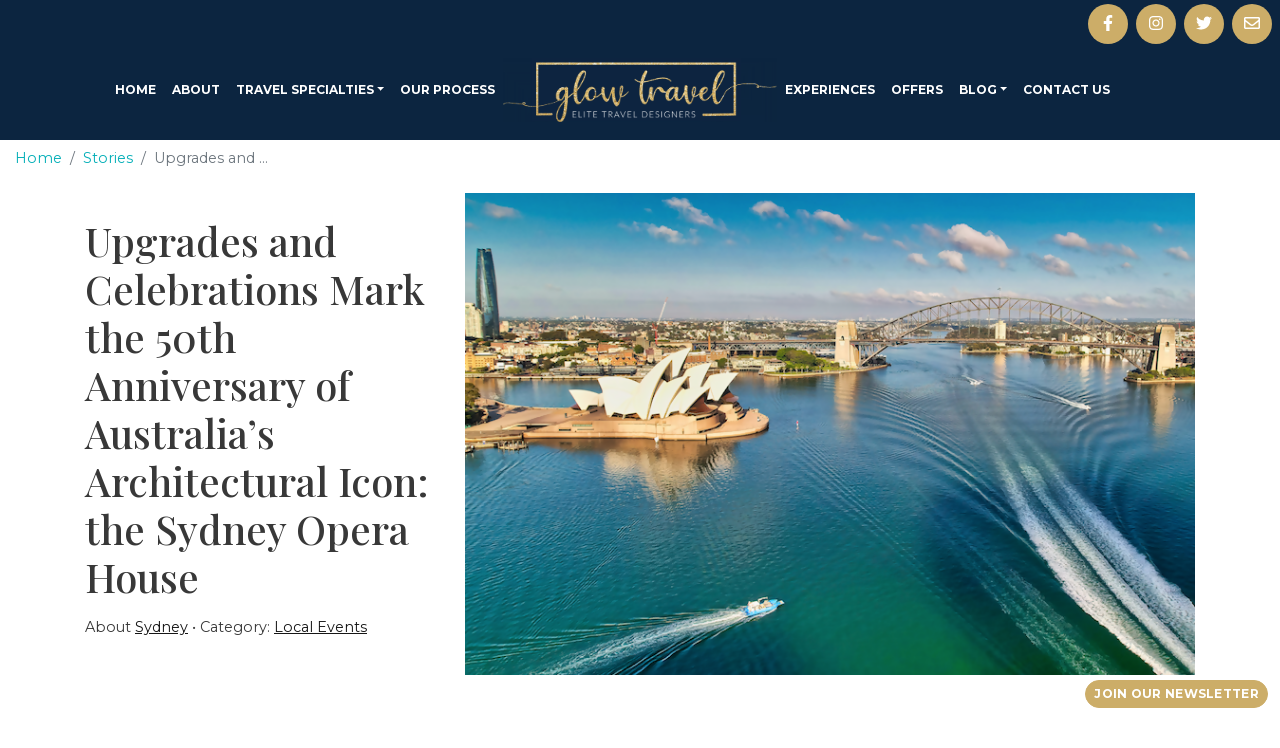

--- FILE ---
content_type: text/html; charset=utf-8
request_url: https://www.glowtravelandevents.com/blog/upgrades-and-celebrations-mark-the-50th-anniversary-of-australias-architectural-icon-the-sydney-opera-house
body_size: 9266
content:
<!DOCTYPE html>
<!--[if IE 9]><html class="lt-ie10" lang="en" > <![endif]-->
<html lang="en">
	<head><!--  Plugin -->
<script src="https://cdn3.gttwl.net/static/tatex-chat.js"></script>
<script>
  let tat_chat = new TatChat({
    domain: "glowtravelandevents.com", // Required, Domain of your website
    color: "#62257c", // Theme color. Can be Hex color code
    btn_size: 50, // Size of button
    name: "Glow Travel's AI assistant", // Name of the chat, i.e. "Support Chat Bot"
    support_email: "info@glowtravelandevents.com", // Support email. This use when Leads generate
    logo: "https://cdn3.gttwl.net/logos/63808445045124724.png?auto=enhance&q=80", // Logo url or "off" to hide it
    width: "484px", // Width of the messages window
    height: "584px", // Height of the messages window
  }).embed();
</script>

<link phx-track-static rel="stylesheet" href="/application/app-661bd56c782dba41ebd9d8e2a6273b8e.css?vsn=d">
<script phx-track-static type="text/javascript" src="/application/app-6cd98173cc17e65dac3414f2e8b491ab.js?vsn=d">
</script>
<!-- SEO Metadata & Tags: Generated 2025-12-07 01:03:47 -->
<script type="application/ld+json">{"@context":"https://schema.org","@graph":[{"@id":"https://www.glowtravelandevents.com/#place","@type":"Place","address":{"@type":"PostalAddress","addressCountry":null,"addressLocality":"Brantford","addressRegion":"ON","postalCode":"N3R 3V6","streetAddress":"325 West Street, Bldg A, Suite 202"}},{"@id":"https://www.glowtravelandevents.com/#organization","@type":["TravelAgency","Organization"],"address":{"@type":"PostalAddress","addressCountry":null,"addressLocality":"Brantford","addressRegion":"ON","postalCode":"N3R 3V6","streetAddress":"325 West Street, Bldg A, Suite 202"},"email":"info@glowtravelandevents.com","faxNumber":null,"image":{"@id":"https://www.glowtravelandevents.com/#logo"},"location":{"@id":"https://www.glowtravelandevents.com/#place"},"logo":{"@id":"https://www.glowtravelandevents.com/#logo","@type":"ImageObject","caption":"Glow Travel","contentUrl":"https://cdn3.gttwl.net/logos/63808445045124724.png","url":"https://cdn3.gttwl.net/logos/63808445045124724.png"},"name":"Glow Travel","sameAs":["https://www.facebook.com/GlowTravelinc/","https://www.instagram.com/glowtravelinc/","https://www.tiktok.com/@glowtravel"],"telephone":null,"url":"https://www.glowtravelandevents.com/"},{"@id":"https://www.glowtravelandevents.com/#website","@type":"WebSite","name":"Glow Travel","publisher":{"@id":"https://www.glowtravelandevents.com/#organization"},"url":"https://www.glowtravelandevents.com/"},{"@id":"https://www.glowtravelandevents.com/#webpage","@type":"WebPage","about":{"@id":"https://www.glowtravelandevents.com/#organization"},"isPartOf":{"@id":"https://www.glowtravelandevents.com/#website"},"name":"Upgrades and Celebrations Mark the 50th Anniversary of Australia’s Architectural Icon: the Sydney Opera House","url":"https://www.glowtravelandevents.com/blog/upgrades-and-celebrations-mark-the-50th-anniversary-of-australias-architectural-icon-the-sydney-opera-house"}],"inLanguage":"en"}</script>
<meta name="tat-analytic-id" content="1607453" />
<meta name="tat-analytic-kind" content="post" />
<meta name="tat-article" content="1607453" />
<meta name="tat-domain" content="glowtravelandevents.com" />
<meta name="tat-id" content="5262" />
<meta name="tat-permalink" content="/blog/upgrades-and-celebrations-mark-the-50th-anniversary-of-australias-architectural-icon-the-sydney-opera-house" />
<meta property="og:description" content="In 2023, the iconic Sydney Opera House celebrates a half-century of symbolizing not just a city, but a country and even a continent. It may even be the most famous building in the southern hemisphere.  This icon of modern design evoking giant stylized, sail-shaped shells occupies Bennelong point projecting out into ..." />
<meta property="og:image" content="https://cdn3.gttwl.net/attachments/Screen_Shot_2023_05_25_at_1_27_46_PM_63852254934436149.png" />
<meta property="og:image:alt" content="Glow Travel" />
<meta property="og:image:height" content="768" />
<meta property="og:image:width" content="1024" />
<meta property="og:locale" content="en_US" />
<meta property="og:logo" content="https://cdn3.gttwl.net/logos/63808445045124724.png" />
<meta property="og:site_name" content="Glow Travel" />
<meta property="og:title" content="Upgrades and Celebrations Mark the 50th Anniversary of Australia’s Architectural Icon: the Sydney Opera House" />
<meta property="og:type" content="article" />
<meta property="og:updated_time" content="2024-06-06T15:32:49" />
<meta property="og:url" content="https://www.glowtravelandevents.com/blog/upgrades-and-celebrations-mark-the-50th-anniversary-of-australias-architectural-icon-the-sydney-opera-house" />
<meta property="article:modified_time" content="2024-06-06T15:32:49" />
<meta property="article:published_time" content="2023-05-25T18:52:01" />
<link rel="alternate" type="application/rss+xml" href="https://www.glowtravelandevents.com/rss" />
<link rel="canonical" href="https://www.glowtravelandevents.com/blog/upgrades-and-celebrations-mark-the-50th-anniversary-of-australias-architectural-icon-the-sydney-opera-house" />
<link rel="alternate" hreflang="en" href="https://www.glowtravelandevents.com/blog/upgrades-and-celebrations-mark-the-50th-anniversary-of-australias-architectural-icon-the-sydney-opera-house" />
<link rel="alternate" hreflang="x-default" href="https://www.glowtravelandevents.com/" />
<meta name="twitter:card" content="summary_large_image" />
<meta name="twitter:description" content="In 2023, the iconic Sydney Opera House celebrates a half-century of symbolizing not just a city, but a country and even a continent. It may even be the most famous building in the southern hemisphere.  This icon of modern design evoking giant stylized, sail-shaped shells occupies Bennelong point projecting out into ..." />
<meta name="twitter:image" content="https://cdn3.gttwl.net/attachments/Screen_Shot_2023_05_25_at_1_27_46_PM_63852254934436149.png" />
<meta name="twitter:title" content="Upgrades and Celebrations Mark the 50th Anniversary of Australia’s Architectural Icon: the Sydney Opera House" />
		<meta charset="utf-8" />
		<meta http-equiv="x-ua-compatible" content="ie=edge">
		<meta name="viewport" content="width=device-width, initial-scale=1.0" />
		<title>Upgrades and Celebrations Mark the 50th Anniversary of Australia’s Architectural Icon: the Sydney Opera House</title>
		<meta name="description" content="In 2023, the iconic Sydney Opera House celebrates a half-century of symbolizing not just a city, but a country and even a continent. It may even be the most famous building in the southern hemisphere.  This icon of modern design evoking giant stylized, sail-shaped shells occupies Bennelong point projecting out into ...">
		<meta name="keywords" content="family_vacation,featured">
		<link rel="icon" href="https://cdn1.gttwl.net/attachments/gt_icon_63813625599489122.png">
		<!-- Boostrap 4.5.0 -->
		<link rel="stylesheet" href="https://stackpath.bootstrapcdn.com/bootstrap/4.5.0/css/bootstrap.min.css">
		<!-- Google Fonts Montserrat & Playfair -->
		<link href="https://fonts.googleapis.com/css2?family=Montserrat:ital,wght@0,400;0,700;1,400&family=Playfair+Display:wght@500&display=swap" rel="stylesheet">
		<!-- Font Awesome 5.11 -->
		<link src="https://cdnjs.cloudflare.com/ajax/libs/font-awesome/5.11.1/css/all.min.css"/>
		<script src="https://cdnjs.cloudflare.com/ajax/libs/font-awesome/5.11.1/js/all.min.js"></script>
		<!-- Slick Slider Styles 1.9.0 -->
		<link rel="stylesheet" type="text/css" href="https://cdnjs.cloudflare.com/ajax/libs/slick-carousel/1.9.0/slick.css"/>
		<!-- Animation Library AOS -->
		<link href="https://unpkg.com/aos@2.3.1/dist/aos.css" rel="stylesheet">
		<!-- Fancy Box for gallery and popups 
		<link rel="stylesheet" href="https://cdn.jsdelivr.net/gh/fancyapps/fancybox@3.5.7/dist/jquery.fancybox.min.css" />-->
		<!-- Template Styles -->
		<link rel="stylesheet" href="/css/template.css">
		<!-- Settings Head -->
		
		
		
	</head>
	<body>
	  
		<header id="header">
			<div class="header-top">
				<ul class="nav social-links justify-content-center mt-1 justify-content-sm-end">
					
					<li class="nav-item">
						<a class="nav-link rounded-circle" href="https://www.facebook.com/GlowTravelCo" target="_blank"><i class="fab fa-facebook-f"></i></a>
					</li>
					
					
					
					<li class="nav-item">
						<a class="nav-link rounded-circle" href="https://www.instagram.com/glowtravelco/" target="_blank"><i class="fab fa-instagram"></i></a>
					</li>
					
					
					<li class="nav-item">
						<a class="nav-link rounded-circle" href="https://twitter.com/glowtravelco" target="_blank"><i class="fab fa-twitter"></i></a>
					</li>
					
					
					
					
					<li class="nav-item">
						<a class="nav-link rounded-circle" href="mailto:info@glowtravelandevents.com"><i class="far fa-envelope"></i></a>
					</li>
				</ul>
			</div>
			<nav class="navbar fixed-top navbar-expand-xl navbar-dark" id="mainNav">
				<a class="navbar-brand d-xl-none" href="/">
					<img src="https://cdn4.gttwl.net/logos/63808445045124724.png?auto=enhance&q=60" alt="Glow Travel">
				</a>
				<button class="navbar-toggler" type="button" data-toggle="collapse" data-target="#mainNavbar" aria-controls="navbarSupportedContent" aria-expanded="false" aria-label="Toggle navigation">
					<span class="navbar-toggler-icon"></span>
				</button>
				<div class="collapse navbar-collapse" id="mainNavbar">
					<ul class="navbar-nav justify-content-end w-100">
						<li class="nav-item">
							<a class="nav-link" href="/">Home</a>
						</li>
						<li class="nav-item">
							<a class="nav-link" href="/about">About</a>
						</li>
						
						
						<li class="nav-item dropdown">
							<a class="nav-link dropdown-toggle" href="#" id="navbarDropdown" role="button" data-toggle="dropdown" aria-haspopup="true" aria-expanded="false">Travel Specialties</a>
							<div class="dropdown-menu" aria-labelledby="navbarDropdown">
								
								<a class="dropdown-item" href="/destination-weddings">Destination Weddings</a>
								
								<a class="dropdown-item" href="/honeymoons">Honeymoons</a>
								
								<a class="dropdown-item" href="/romantic-getaways">Romantic Getaways</a>
								
								<a class="dropdown-item" href="/lgbtq-travel">LGBTQ Travel</a>
								
								<a class="dropdown-item" href="/escorted-tours">Escorted Tours</a>
								
								<a class="dropdown-item" href="/holistic-retreats">Holistic Retreats</a>
								
								<a class="dropdown-item" href="/culinary-escapes">Culinary Escapes</a>
								
								<a class="dropdown-item" href="/group-and-corporate-retreats">Group and Corporate Retreats</a>
								
								<a class="dropdown-item" href="/river-cruises">River Cruises</a>
								
								<a class="dropdown-item" href="/ocean-cruises">Ocean Cruises</a>
								
							</div>
						</li>
						
						<li class="nav-item">
							<a class="nav-link" href="/our-process">Our Process</a>
						</li>
					</ul>
					<a class="navbar-brand d-none d-xl-block" href="/">
						<img src="https://cdn4.gttwl.net/logos/63808445045124724.png?auto=enhance&q=60" alt="Glow Travel">
					</a>
					<ul class="navbar-nav justify-content-start w-100">
						<li class="nav-item">
							<a class="nav-link" href="/experiences">Experiences</a>
						</li>
						<li class="nav-item">
							<a class="nav-link" href="/offers">Offers</a>
						</li>
						<li class="nav-item dropdown">
							<a class="nav-link dropdown-toggle" href="#" id="navbarDropdown" role="button" data-toggle="dropdown" aria-haspopup="true" aria-expanded="false">Blog</a>
							<div class="dropdown-menu" aria-labelledby="navbarDropdown">
							  <a class="dropdown-item" href="/blog">Blog</a>
								<a class="dropdown-item" href="/stories">Travel Stories</a>
							</div>
						</li>
						<li class="nav-item">
							<a class="nav-link" href="/contact">Contact Us</a>
						</li>
					</ul>
				</div>
			</nav>
		</header>
		<!-- Wrap Content -->
		<div class="wrap-content">
			<!-- Notice -->
			
			<!-- Get Post Info for CTA -->






<div class="page-top">
	<div class="container-fluid">
		<nav aria-label="breadcrumb">
		  <ol class="breadcrumb">
		    <li class="breadcrumb-item"><a href="/">Home</a></li>
		    
				<li class="breadcrumb-item"><a href="/stories">Stories</a></li>
				
				<li class="breadcrumb-item active" aria-current="page">Upgrades and ...</li>
		  </ol>
		</nav>
	</div>
	<div class="page-title blog-post">
		<div class="container">
			<div class="row">
		    <div class="col-md-5 col-lg-4">
					<h1 class="mt-4">Upgrades and Celebrations Mark the 50th Anniversary of Australia’s Architectural Icon: the Sydney Opera House</h1>
					<div class="line"></div>
					<p class="mt-3">
						
						<span>About <a href="/stories?place=Sydney">Sydney</a></span>
						
						<span>Category: <a href="/stories?category=local-events">Local Events</a></span>
						
			    </p>
				</div>
				<div class="col-md-7 col-lg-8">
					
					<img src="https://cdn4.gttwl.net/attachments/Screen_Shot_2023_05_25_at_1_27_46_PM_63852254934436149.png?auto=enhance&q=60#tatid:18029402" alt="Upgrades and Celebrations Mark the 50th Anniversary of Australia’s Architectural Icon: the Sydney Opera House">
					
					
				</div>
			</div>
		</div>
	</div>
</div>
<div class="page-content pt-3">
	<div class="container">
		<div class="row">
			<div class="col-md-9 col-lg-8">
				
				<article class="post my-5">
					<div>In 2023, the iconic Sydney Opera House celebrates a half-century of symbolizing not just a city, but a country and even a continent. It may even be the most famous building in the southern hemisphere. </div><div> </div><div>This icon of modern design evoking giant stylized, sail-shaped shells occupies Bennelong point projecting out into Sydney Harbour. It dominates the skyline and has gripped the world’s imagination ever since its debut in 1973.</div><div> </div><div>Completely unprecedented when it won the contest for a design for a performing arts center on Sydney’s waterfront, the design concept was believed by observers from the outset to represent a masterpiece and breakthrough in modern architecture.</div><div> </div><div>No wonder its construction went years and over 1000 per cent over budget as the architect and builders had to invent ways to achieve the daring design. Their solutions to the challenges they faced reshaped modern architecture – and put Sydney on the world map as a cultural trend-setter, risk-taker, and innovator.</div><div> </div><div>The <a href="https://www.sydney.com/destinations/sydney/sydney-city/sydney-harbour/sydney-opera-house">Sydney Opera House</a> paved the way for the immensely complex geometries of some unique styles of modern architecture. It was one of the first examples of the use of computer-aided design to formulate complex shapes represented by the stylized shells/ sails.</div><div> </div><div>The shells themselves were a six-year construction problem – solved by a ‘eureka’ realization of the application of spherical geometry. It led to re-designing the sails so that, if all of the 14 shells of the Sydney Opera House were combined, they would form a perfect – and perfectly solid – sphere. Concrete ribs holding up pre-cast concrete sections could be built on site, along with concrete sections of that sphere. Those prefabricated, repetitive forms represented a breakthrough in 20<sup>th</sup> century architecture.</div><div> </div><div>They also permitted uniform tiling, and those, too, were one-of-a-kind. Inspired by Japanese ceramic bowls, the glossy tiles seem white at a distance but incorporate pale steel blue and cream tones and do not create reflective glare. Over one million custom tiles in chevron shapes and curved to conform to the spherical sections of the shells they would have to adhere to, were manufactured on site. They were even designed to be self-cleaning by rainfall to reduce maintenance.</div><div> </div><div>The 22-story building’s interiors have some remarkable secrets, too. The Sydney Opera House Grand Organ, the largest mechanical tracker action organ in the world, rises almost 50 feet, weighs over 37 tonnes, and incorporates over 10,000 pipes. </div><div> </div><div>When the Sydney Opera House was named a UNESCO World Heritage Site, the organization described it as “one of the indisputable masterpieces of human creativity, not only in the 20th century but in the history of humankind.” Experts cite <strong>unparalleled design and construction; extraordinary engineering achievements, technological innovation and its status as a world-famous icon of architecture</strong> as why a now-50-year old building still stands tall in our imaginations today.</div><div> </div><div>It inspired and informed generations of architects to come. Techniques developed to make the Sydney Opera House design a reality made the works of current ‘star-chitect’ Frank Gehry and the ‘blobitecture’ style possible, along with most modern reinforced concrete structures.</div><div> </div><div><strong>A 50th Birthday Makeover and Year-Long Party</strong></div><div> </div><div>Leading up to the 2023 half-century milestone, the Sydney Opera House has undergone a $300-million decade of renewal.</div><div> </div><div>Those 10,000 organ pipes have been cleaned by hand, and restorative cleaning wasn’t all that has transformed the icon of architecture.</div><div> </div><div>“Long –awaited” renovations of the building’s acoustics, functionality and accessibility were delayed by the pandemic, but miraculously, the concert hall reopened just as travel resumed to Australia – on the cusp of the Sydney Opera House’s 50<sup>th</sup> anniversary year.</div><div> </div><div>Between the giddy joy of post-pandemic resumption of public musical performances and travel and a milestone in the life of  a building that shaped the skyline and the national identity, celebrations at the Sydney Opera House throughout 2023 are incredible.</div><div> </div><div>Major Australian and international artists will be part of a celebration of contemporary culture via more than<strong> </strong>230 performances, events and experiences that will be presented on the Opera House’s famous sails, inside its theaters, on the Forecourt and online. Free outdoor concerts, community events, First Nations storytelling, tours, public art, exhibitions, and special resident company collaborations will encourage hundreds of thousands of people – locals and visitors from around the world – to experience the wonder of the Sydney Opera House.</div><div> </div><div>Even those who have no ear for music will be enthralled by events like Vivid Sydney, an annual light, technology and creativity event running late May through mid-June. In the 50<sup>th</sup> year of the Sydney Opera House, vibrant paintings of the natural world by acclaimed Australian artist John Olsen will illuminate those iconic sails as they act like giant, curved, harborfront projection screens during the <a href="https://www.sydneyoperahouse.com/vivid-live/lighting-of-the-sails#">Lighting of the Sails for Vivid Sydney</a>.</div><div> </div><div><strong>Revamped Opera House tours </strong>will reveal unforgettable past performances and special historic moments. The tour will feature a new film in the Opera House’s purpose-built venue that boasts state-of-the-art technology including 270-degree visuals and surround sound, as well as heritage-inspired interiors.</div><div> </div><div>There’s never been a better time to discover – or rediscover -  the breathtaking, era-defining Sydney Opera House.</div><div> </div><h3>Start Your Australia Trip!</h3><div> </div><div><em style="color:black;"><i>Image: Getty</i></em></div><div> </div><div><em style="color:black;"><i>All rights reserved. You are welcome to share this material from this page, but it may not be copied, re-published, broadcast, rewritten or redistributed.</i></em></div><div> </div>
				</article>
				<!-- attachments -->
		    
			</div>
			<div class="col-md-3 col-lg-4">
				<section class="right-side pt-5">
					
					
					<div class="section-title pb-3">
						<h4 class="uppercase m-0">Most Recent</h4>
					</div>
					<ul class="list-unstyled mb-5">
						
						<li class="mb-3"><a href="/blog/this-years-european-christmas-capital-is">This Year’s European Christmas Capital is…</a></li>
						
						<li class="mb-3"><a href="/blog/swap-stress-for-serenity-this-season-with-locally-inspired-wellness-escapes-in-latin-america">Swap Stress for Serenity this Season with Locally-Inspired Wellness Escapes in Latin America</a></li>
						
						<li class="mb-3"><a href="/blog/bali-beyond-beaches">Bali Beyond Beaches</a></li>
						
						<li class="mb-3"><a href="/blog/cracking-down-on-bad-jet-iquette">Cracking Down on Bad Jet-iquette</a></li>
						
						<li class="mb-3"><a href="/blog/the-best-way-to-avoid-crowds-on-a-cruise-to-santorini">The Best Way to Avoid Crowds on a Cruise to Santorini</a></li>
						
					</ul>
					
					
					
					<hr>
					<div class="section-title pb-3">
						<h4 class="uppercase m-0">Most Popular</h4>
					</div>
					<ul class="list-unstyled mb-5">
						
						<li class="mb-3"><a href="/blog/new-all-inclusive-resorts-in-the-caribbean-include-overwater-restaurant-made-for-love">New All-Inclusive Resorts in the Caribbean Include Overwater Restaurant Made for Love</a></li>
						
						<li class="mb-3"><a href="/blog/video-incredible-helicopter-quest-for-emperor-penguins-on-the-scenic-eclipse-in-antarctica">VIDEO: Incredible! Helicopter Quest for Emperor Penguins on the Scenic Eclipse in Antarctica</a></li>
						
						<li class="mb-3"><a href="/blog/now-you-can-get-married-in-antarctica">Now You Can Get Married in Antarctica</a></li>
						
						<li class="mb-3"><a href="/blog/top-street-food-experiences-in-ho-chi-minh-city">Top Street Food Experiences in Ho Chi Minh City</a></li>
						
						<li class="mb-3"><a href="/blog/social-media-safety-tips-for-spring-break-and-beyond">Social Media Safety Tips for Spring Break and Beyond</a></li>
						
					</ul>
					
					
					<form method="get" action="/go" class="text-center my-5">
					  <input type="hidden" name="zid" value="be17deac-e1a9-4d0e-8a35-4ee88bd087b7" />
				    
				    <input type="hidden" name="place" value="Sydney"/>
				    
				    <button type="submit" class="btn btn-lg btn-block btn-primary">Start Your Trip</button>
			    </form>
					
				</section>
			</div>
		</div>
	</div>
</div>

	<!-- Products -->
	
	
	<section class="trips">
		<div class="container">
		
		<div class="section-title pb-4">
			<div class="row">
				<div class="col">
					<h4 class="uppercase">Featured Offers</h4>
				</div>
				<div class="col text-right">
					<a href="/experiences" class="link">See All</a>
				</div>
			</div>
		</div>
		
		<div class="row">
				
				<div class="col-sm-6 col-md-4 mb-4" data-aos="fade-top">
					<a href="/product/upgrade-your-wfh-office-to-the-beach-with-a-luxury-all-inclusive-royalton-workcation" class="card card-prod">
	<div class="card-img">
		<img src="https://cdn2.gttwl.net/attachments/Screen_Shot_2020_08_25_at_9_00_32_AM_63765582561227501.png?auto=enhance&q=60&h=480&w=640#tatid:17903702" class="card-img-top" alt="Upgrade Your WFH Office to the Beach with a Luxury, All-Inclusive Royalton 'Workcation'">
		
		<small></small>
		
	</div>
	<div class="card-body">
		<h5 class="card-title">Upgrade Your WFH Office to the Beach with a Luxury, All-Inclusive Royalton 'Workcation'</h5>
		<p>
			
			Swap your home office for an ocean view with the...
			
		</p>
		<div class="link">Learn More</div>
	</div>
</a>
				</div>
				
				<div class="col-sm-6 col-md-4 mb-4" data-aos="fade-top">
					<a href="/product/return-with-regent-to-alaska-in-2021-for-dollar1000-shipboard-spending-and-more" class="card card-prod">
	<div class="card-img">
		<img src="https://cdn3.gttwl.net/attachments/63764419279261112_original.jpg?auto=enhance&q=60&h=480&w=640#tatid:17902180" class="card-img-top" alt="'Return with Regent' to Alaska in 2021 for $1000 Shipboard Spending and More">
		
		<small></small>
		
	</div>
	<div class="card-body">
		<h5 class="card-title">'Return with Regent' to Alaska in 2021 for $1000 Shipboard Spending and More</h5>
		<p>
			
			Regent’s stunning Seven Seas Explorer sails her maiden season in...
			
		</p>
		<div class="link">Learn More</div>
	</div>
</a>
				</div>
				
				<div class="col-sm-6 col-md-4 mb-4" data-aos="fade-top">
					<a href="/product/princess-plus-pricing-get-drinks-wifi-and-tips-plus-free-specialty-dining-for-a-limited-time" class="card card-prod">
	<div class="card-img">
		<img src="https://cdn1.gttwl.net/attachments/Screen_Shot_2020_07_21_at_11_38_25_PM_63762608545269942.png?auto=enhance&q=60&h=480&w=640#tatid:17899218" class="card-img-top" alt="'Princess Plus' Pricing: Get Drinks, WiFi, & Tips - Plus Free Specialty Dining for a Limited Time">
		
		<small></small>
		
	</div>
	<div class="card-body">
		<h5 class="card-title">'Princess Plus' Pricing: Get Drinks, WiFi, & Tips - Plus Free Specialty Dining for a Limited Time</h5>
		<p>
			
			Princess Cruises has created a new fare type that's its...
			
		</p>
		<div class="link">Learn More</div>
	</div>
</a>
				</div>
				
			</div>
		</div>	
	</section>
	

<section class="subscribe border-top" id="subscribe">
	<div class="container py-5">
		<div class="section-title text-center">
			<div class="row justify-content-center">
				<div class="col-md-6 col-lg-8">
					<h4 class="h1 main-color">Explore With Us!</h4>
					<p class="mb-5">Elevate your travel experience! Sign up with your email address and receive exclusive, limited time offers and personalized travel recommendations.</p>
				</div>
			</div>
		</div>
		<form method="post" action="/api/post/create">
<input type="hidden" name="authenticity_token" value="OgY7Vz81DD9XXggnGGIiNTYBFiZWDAsLMAQbgTfu4-bwTUeqNHAs4iE3" />
<input type="hidden" name="apikey" value="glowtravelandevents.com" />
<input type="text" name="_gttwl_hnp" class="gttwlhnp" tabindex="-1" autocorrect="off" spellcheck="false" autocomplete="off" readonly onfocus="this.removeAttribute('readonly');" />

		
			<input type="hidden" name="success_url" value="/thank-you">
			<input type="hidden" name="failure_url" value="/">
			<input type="hidden" name="title" value="Savvy Traveller Newsletter">
			<input type="hidden" name="kind" value="lead">
			<input type="hidden" name="user_tags" value="savvy">
			<div class="row">
				<div class="col-md-6 col-lg">
					<input type="text" class="form-control mb-4" name="first_name" placeholder="First Name" required>
				</div>
				<div class="col-md-6 col-lg">
					<input type="text" class="form-control mb-4" name="last_name" placeholder="Last Name" required>
				</div>
				<div class="col-md-6 col-lg">
					<input type="email" class="form-control mb-4" name="email" placeholder="Your Email" required>
				</div>
				<div class="col-md-6 col-lg">
					<input class="btn btn-primary btn-block" type="submit" value="Subscribe">
				</div>
			</div>
		</form>
	</div>
</section>
<!-- Go to www.addthis.com/dashboard to customize your tools -->
<script type="text/javascript" src="//s7.addthis.com/js/300/addthis_widget.js#pubid=ra-54da828a116c1929" async="async"></script>
		</div>
		
		<a href="#subscribe" class="btn btn-success btn-sm rounded-pill join">Join Our Newsletter</a>
		
		<!-- Footer -->
		<footer id="footer" class="px-3">
			<div class="container py-5">
				<div class="row">
					<div class="col-md-6 col-lg-3">
						<a href="/" class="text-center logo">
							<img src="https://cdn4.gttwl.net/logos/63808445045124724.png?auto=enhance&q=60" alt="Glow Travel" class="mb-4">
						</a>
					</div>
					<div class="col-md-6 col-lg-3">
						<address class="mb-4">
							
								<abbr title="Address">A:</abbr>  325 West Street, Bldg A, Suite 202, 
								<br>Brantford
								, ON
								 N3R 3V6
								<br>
							
							
							<abbr title="Phone">PH:</abbr> <a href="tel:+1 289-668-9229">+1 289-668-9229</a><br>
							
							<abbr title="Toll Free">TF:</abbr> <a href="tel:1-885-888-4569">+1-885-888-GLOW</a><br>
							
							<abbr title="Email">E:</abbr> <a href="mailto:info@glowtravelandevents.com">info@glowtravelandevents.com</a>
						</address>
						<p>IATA #67503170</p>
					</div>
					<div class="col-md-6 col-lg-3">
						<ul class="list-unstyled mb-4">
							<li class="mb-2"><a href="/about" class="text-uppercase">About</a></li>
							<li class="mb-2"><a href="/contact" class="text-uppercase">Contact Us</a></li>
							<li class="mb-2"><a href="/booking" class="text-uppercase">Booking</a></li>
							<li class="mb-2"><a href="/quote" class="text-uppercase">Quote</a></li>
							<li class="mb-2"><a href="/payment" class="text-uppercase">Payment</a></li>
							<li class="mb-2"><a href="/proposal" class="text-uppercase">Professional Fees</a></li>
							<li class="mb-2"><a href="/blog" class="text-uppercase">Blog</a></li>
						</ul>
					</div>
					<div class="col-md-6 col-lg-3">
						<ul class="nav social-links mb-4">
							
							<li class="nav-item">
								<a class="nav-link rounded-circle" href="https://www.facebook.com/GlowTravelCo" target="_blank"><i class="fab fa-facebook-f"></i></a>
							</li>
							
							
							
							<li class="nav-item">
								<a class="nav-link rounded-circle" href="https://www.instagram.com/glowtravelco/" target="_blank"><i class="fab fa-instagram"></i></a>
							</li>
							
							
							<li class="nav-item">
								<a class="nav-link rounded-circle" href="https://twitter.com/glowtravelco" target="_blank"><i class="fab fa-twitter"></i></a>
							</li>
							
							
							
							
							<li class="nav-item">
								<a class="nav-link rounded-circle" href="mailto:info@glowtravelandevents.com"><i class="far fa-envelope"></i></a>
							</li>
						</ul>
					</div>
				</div>
			</div>
			<!-- Footer logos
			<div class="footer-logos text-center py-4">
				<div class="container">
					<img src="https://cdn3.gttwl.net/attachments/travelworldofcoronado.gttwl2.com/ltmq6z/1540495987_original.png" alt="Virtuoso Member">
					<img src="https://cdn1.gttwl.net/attachments/VWT_Proud_Member_63763961446575556.jpg" alt="VWT" title="Proud Affiliate of VWT">
				</div>
			</div> -->
			<div class="credits text-center py-3">
				<div class="container">
					&copy;2025 All Rights Reserved &middot; Powered by <a href="https://www.travelagencytribes.com/" target="_blank">Travel Agency Tribes</a>
				</div>
			</div>
		</footer>
		
		<script src="https://code.jquery.com/jquery-3.4.1.min.js"></script>
		<!-- Fancy Box for gallery and popups https://fancyapps.com/fancybox/3/ 
		<script src="https://cdn.jsdelivr.net/gh/fancyapps/fancybox@3.5.7/dist/jquery.fancybox.min.js"></script>-->
		<!-- Boostrap 4.5.0 -->
		<script src="https://stackpath.bootstrapcdn.com/bootstrap/4.5.0/js/bootstrap.min.js"></script>
		<!-- Template Js -->
		<script src="/js/template.js"></script>
		<!-- Slick Slider Js 1.9.0 -->
		<script src="https://cdnjs.cloudflare.com/ajax/libs/slick-carousel/1.9.0/slick.js"></script>
		<!-- GreenSock TweenMax -->
		<script src="https://cdnjs.cloudflare.com/ajax/libs/gsap/1.18.2/TweenMax.min.js"></script>
		<!-- ScrollMagic -->
		<script src="https://cdnjs.cloudflare.com/ajax/libs/ScrollMagic/2.0.5/ScrollMagic.min.js"></script>
		<!-- ScrollMagic GreenSock Plugin -->
		<script src="https://cdnjs.cloudflare.com/ajax/libs/ScrollMagic/2.0.5/plugins/animation.gsap.js"></script>
		<script src="/js/scrollmagic-main.js"></script>
		<!-- Animation Library AOS https://michalsnik.github.io/aos/ -->
		<script src="https://unpkg.com/aos@2.3.1/dist/aos.js"></script>
		<script>
			AOS.init({
				duration: 800,
			});
		</script>
		<!-- Settings Footer -->
		
	</body>
</html>

--- FILE ---
content_type: text/css; charset=utf-8
request_url: https://www.glowtravelandevents.com/css/template.css
body_size: 4897
content:
/* GENERAL STYLES */
html {scroll-behavior: smooth;}
html, body {
	height: 100%;
	margin: 0;
	padding: 0;
	font-family: 'Montserrat', Arial, sans-serif;
	text-rendering: optimizelegibility;
	background-color: #fff;
	color: #383838;
}
h1, h2, h3, h4, h5, h6 {
	font-family: 'Playfair Display', Georgia, serif;
	font-weight: 500;
}
.cursive {
	font-style: italic;
	font-family: Georgia, serif;
}
img {max-width: 100%;}

a {color: #05AFB8;}

a:hover, a:focus {text-decoration: none; color: #0f0a0b;}

.main-color, .text-success {color: #CCAD68 !important;}

.bg-success {background-color: #CCAD68 !important;}

.border-success {border-color: #CCAD68 !important;}

p {line-height: 1.5;}

.letter-spacing {letter-spacing:.3em;}

.sans-serif {font-family: 'Montserrat', Arial, sans-serif !important;}

.breadcrumb {
	background-color: transparent;
	padding: .5rem 0;
	font-family: 'Montserrat', sans-serif;
	font-weight: 400;
	font-size: 90%;
}
.link {
	position: relative;
	letter-spacing: .1em;
	font-size: 75%;
	text-transform: uppercase;
}
.link:after {
	content: '›';
	padding: 0 .5em;
}
.btn {
	font-family: 'Montserrat', sans-serif; 
	letter-spacing: normal; 
	text-transform: uppercase;
	font-weight: 700;
	text-shadow: none;
	letter-spacing: .025em;
}
.btn-primary {
	background-color: #05AFB8;
	border-color: #05AFB8;
}
.btn-primary:hover, .btn-primary:focus {
	background-color: #0f0a0b;
	border-color: #0f0a0b;
}
.btn-success {
	background-color: #CCAD68;
	border-color: #CCAD68;
}
.btn-success:hover, .btn-success:focus {
	background-color: #0f0a0b;
	border-color: #0f0a0b;
}
.btn-outline-light, .btn-outline-primary {border-width: 2px;}

.btn-outline-primary {
	border-color: #05AFB8;
	color: #05AFB8;
}
.btn-outline-primary:hover, .btn-outline-primary:focus,
.btn-outline-light:hover, .btn-outline-light:focus {
	color: #fff;
	background-color: #05AFB8;
	border-color: #05AFB8;
}
.btn-outline-success {
	border-color: #CCAD68;
	color: #CCAD68;
}
.btn-outline-success:hover, .btn-outline-success:focus {
	color: #fff;
	background-color: #CCAD68 !important;
	border-color: #CCAD68 !important;
}
.border-2 {border-width: 2px !important;}

.border-3 {border-width: 3px !important;}

.border-4 {border-width: 4px !important;}

.border-5 {border-width: 5px !important;}

.border-10 {border-width: 10px !important;}

.list-bullet {
	padding-left: 0;
	text-align: left;
	list-style-type: none;
	font-size: 110%;
}
.list-bullet>li {
	position: relative;
	padding-left: 2rem;
}
.list-bullet>li::before {
	position: absolute;
	top: 6px;
	left: 0;
	content: '';
	background-color: #0f0a0b;
	opacity: .5;
	height: 17px;
	width: 17px;
	display: block;
	-moz-border-radius: 20px;
	-webkit-border-radius: 20px;
	border-radius: 20px;
}
.hr-divider {border-color: #0f0a0b !important;}

.hr-2 {border-top: 2px solid;}

.hr-3 {border-top: 3px solid;}

.hr-4 {border-top: 4px solid;}

.hr-5 {border-top: 5px solid;}

.hr-sm {width: 50px;}

.hr-md {width: 100px;}

.hr-lg {width: 150px;}

.w-20px {width: 20px !important;}

.w-30px {width: 30px !important;}

.w-40px {width: 40px !important;}

.w-50px {width: 50px !important;}

.w-60px {width: 60px !important;}

.w-70px {width: 70px !important;}

.w-80px {width: 80px !important;}

.w-90px {width: 90px !important;}

.w-100px {width: 100px !important;}

cite {
	display: block;
	font-size: .8125rem;
	margin: 5px 0;
	font-family: 'Montserrat', Arial, sans-serif;
}
cite:before {content: "— ";}

.form-control {
	background-color: #efefef;
	border: 0;
}
.wrap-content {
	min-height: 500px;
	padding-top: 0;
	margin-top: 96px;
}
/******* Header ******/
#header {position: relative;}

.header-top {
	position: relative;
	top: 0;
	left: 0;
	width: 100%;
	height: 40px;
	z-index: 1040;
}
.header-top .social-links .rounded-circle {margin-bottom: 0;}

#header .navbar {
	font-family: 'Montserrat', sans-serif;
	font-size: 75%;
	font-weight: 700;
	text-transform: uppercase;
	padding-top: 40px;
}
.navbar-dark {background-color: #0C2540;}

#header.bcgHeader .navbar {
	background-color: #0C2540;
	padding-top: 0;
}
.navbar-brand {padding: 0; margin: 0;}

#header .dropdown-menu {
	margin: 0;
	-moz-border-radius: 0 0 .25rem .25rem;
	-webkit-border-radius: 0 0 .25rem .25rem;
	border-radius: 0 0 .25rem .25rem;
	background-color: #0f0a0b;
	border: 0;
	padding-top: 0;
}
#header .dropdown-item {
	color: #fff;
	font-size: 80%;
	font-weight: 700;
	padding: .35rem 1rem;
}
#header .dropdown-item:hover {background-color: #05AFB8;}

.navbar-dark .navbar-nav .nav-link {color: #fff;}

.navbar-dark .navbar-nav .nav-link:hover,
.navbar-dark .navbar-nav .active>.nav-link {
	color: #CCAD68;
}
.navbar-light {
	background-color: #fff;
	border-bottom: 1px solid rgba(0,0,0,.1);
}
.navbar-toggler {border: none;}

/******* Slider ******/
.index-slider {
	height: 100vh;
	overflow: hidden;
	position: relative;
	width: 100%;
	margin-bottom: -140px;
}
.index-slider .slick-list, 
.index-slider .slick-track, 
.index-slider .slick-slide,
.index-slider .slick-slide>div{
	height: 100%;
	position: relative;
}
.index-slider .slick-slide>div>div>img{
	position: absolute;
	top: 50%;
	left: 50%;
	margin-right: -50%;
	transform: translate(-50%, -50%);
	margin: 0;
	z-index: 0;
	min-height: 100%;
	min-width: 100%;
	max-width: none;
}
.index-slider .slick-slide>div:before {
	content: '';
	width: 100%;
	height: 100%;
	position: absolute;
	top: 0;
	left: 0;
	background-color: rgba(0,0,0,.3);
	z-index: 1;
}
.index-caption {
	position: absolute;
	width: 97%;
	text-align: center;
	color: #fff;
	z-index:4;
	top: 50%;
	left: 50%;
	margin-right: -50%;
	transform: translate(-50%, -50%);
}
.index-caption h1 {
	line-height: 1.2;
	text-shadow: 2px 2px 15px rgba(0,0,0,.3);
}
.articles-slider .slick-slide {
	padding-left: 10px;
	padding-right: 10px;
}
/* Slider Arrows */
.slick-prev, .slick-next {
	position: absolute;
	top:50%;
	font-size: 0;
	line-height: 0;
	padding: 0;
	width: 40px;
	height: 40px;
	margin-top: -20px;
	background-color: transparent;
	border-color: transparent;
	-webkit-border-radius: 200px;
	-moz-border-radius: 200px;
	border-radius: 200px;
	z-index: 1;
	cursor:pointer;
}
.slick-prev {left: 20px;}

.slick-next {right: 20px;}

.slick-prev:hover, .slick-next:hover,
.slick-prev:active, .slick-next:active,
.slick-prev:focus, .slick-next:focus {
	background-color: transparent;
	border: none;
}
.slick-prev:before, .slick-next:before {
	content:'';
	display: block;
	-ms-transform: rotate(45deg);
	-webkit-transform: rotate(45deg);
	transform: rotate(45deg);
	border-style: solid;
	margin: 15px;
	width: 20px;
	height: 20px;
	border-color: rgba(255,255,255,.5);
}
.slick-prev:before {border-width: 0 0 4px 4px;}

.slick-next:before {border-width: 4px 4px 0 0;}

/* Slider Dots */
.slick-dots {
	display: block;
	width: 100%;
	padding: 0;
	list-style: none;
	text-align: center;
	margin: 10px 0 0;
	z-index:5;
}
.slick-dots li {
	position: relative;
	display: inline-block;
	width: 20px;
	height: 20px;
	margin: 0 5px;
	padding: 0;
	cursor: pointer;
}
.slick-dots li button {
	font-size: 0;
	line-height: 0;
	display: block;
	width: 20px;
	height: 20px;
	padding: 5px;
	cursor: pointer;
	color: transparent;
	border: 0;
	outline: none;
	background: transparent;
}
.slick-dots li button:hover, .slick-dots li button:focus {
	outline: none;
}
.slick-dots li button:hover:before,.slick-dots li button:focus:before {
	opacity: 1;
}
.slick-dots li button:before {
	line-height: 10px;
	position: absolute;
	top: 0;
	left: 0;
	width: 10px;
	height: 10px;
	content: '•';
	text-align: center;
	opacity: .25;
	background-color: #333;
	-webkit-font-smoothing: antialiased;
	-moz-osx-font-smoothing: grayscale;
	border-radius: 20px;
}
.slick-dots li.slick-active button:before {
	opacity: .75;
	background-color: #333;
}
/* Parallax Banner */
.bcg-parallax {
	color: #fff;
	position: relative;
	overflow: hidden;
	background-color: #000;
}
.bcg {
	background-size: cover;
	background-position: center;
	position: absolute;
	width: 100%;
	height: 150%;
	top: 0;
	z-index: 1;
	opacity: 0.7;
}
.testimonial .bcg {z-index: 0;}

.bcg-parallax .blockquote {font-size: 90%; color: #333;}

.bcg-content {
	position: absolute;
	width: 80%;
	top: 50%;
	left: 50%;
	transform: translate(-50%, -50%);
	z-index:2;
}
.bcg-content a {color: #fff;}

.wedding-event .bcg-content {
  top: auto;
  bottom: 0;
  width: 100%;
  transform: translate(-50%, 0);
  background-image: linear-gradient(rgba(0, 0, 0, 0), rgba(0, 0, 0, .85));
}
.bcg-link {
	position: relative;
	display: block;
	z-index: 2;
	color: #fff;
	padding: 150px 0;
}
.bcg-link:hover {color: #fff; background-color: rgba(0,0,0,.2)}

.destinations .bcg-link h4 {
	font-weight: 900;
	font-size: 370%;
	letter-spacing: .5rem;
}
.bcg-parallax.section {
	min-height: 450px;
	background-color: #05AFB8;
}
.page-title p {font-size: 90%;}

.page-title p span:before, .card-detail span:before {
	content: ' • ';
}
.page-title p span:first-child:before, .card-detail span:first-child:before {display: none;}

.page-title p a {color: #161616; text-decoration: underline;}

.page-title img {width: 100%;}

.supplier-logo img {
  max-width: 55%;
  max-height: 140px;
}
.more_link {position: relative;}

.more_link:after {
  content:'see less';
  height: 30px;
  text-transform: uppercase;
  letter-spacing: .1em;
}
.collapsed.more_link:after {
  content:'see more';
}
/******* Sections ******/
section {
	position: relative;
	width: 100%;
	overflow: hidden;
	padding: 4em 0 4.23em;
}
.section-title, .section-content {position: relative;}

.styles .container-fluid, .intro .container-xl {
	padding: 0;
}
.feature-content p, .feature-content li {
  font-size: 103%;
  margin-bottom: .85em;
}
.experiences {
	background-color: #efefef;
	padding: 5em 0 4em;
}
.quote {
	font-family: 'Playfair Display', Georgia, serif;
	font-weight: 500;
	color: #474d4b;
	line-height: 1.45;
	position: relative;
}
.quote:before {
	content: '“';
	display: block;
	text-align: center;
	line-height: 40px;
	font-size: 300%;
	height: 40px;
}
.bg-cover {
	background-size: cover;
	background-position: center;
	color: #fff;
	position: relative;
}
.bg-cover:before {
	content:'';
	display: block;
	width: 100%;
	height: 100%;
	background-color: rgba(0,0,0,.5);
	position: absolute;
	top: 0;
	left: 0;
}
/******* Post ******/
.post h2, .post h3 {
	margin-bottom: 1em;
}
.post p, .post li, .post>div {
	margin-bottom: 1.25em;
	line-height: 1.64;
	font-size: 107%;
}
.post p, .post>div {
	text-align: justify;
}
.post>div>br {display: none;}

.services .container-fluid {
	padding-right: 0;
	padding-left: 0;
}
.product-length small, .product-length span {
	display: block;
	line-height: 1.2;
}
.product-length span {
	font-size: 200%;
}
.post-disclaimer {
	font-size: 80%;
	color: #999;
}
.step {font-family: 'Playfair Display', Georgia, serif;}

#id1787764 #insurance {display: none;}

/******* Thumb ******/
.thumb {
	position: relative;
	overflow: hidden;
	display: block;
	background-color: #383f49;
}
.thumb>img {
	width: 100%;
	-moz-transition: all 1s;
	-webkit-transition: all 1s;
	transition: all 1s;
}
.thumb:hover>img {
	opacity: 0.4;
	filter: alpha(opacity=40);
}
.thumb-content {padding: 1em .85em;}

.thumb-content.gradient-bd h4 {
	color: #fff;
}
.thumb-content.gradient-bd {
	position: absolute;
	width: 100%;
	bottom: 0;
	padding-top: 2em;
	padding-bottom: 1.2em;
}
.gradient-bd {
	background: rgb(0,0,0);
	background: linear-gradient(rgba(0,0,0,0) 0%, rgba(0,0,0,.8) 100%);
	color: #fff;
}
/******* Boostrap Card ******/

.card-prod.card, .user.card {height: 100%;}

.card-img {
	background-color: #111;
	position: relative;
	overflow: hidden;
	border-bottom-left-radius: 0;
	border-bottom-right-radius: 0;
}
.card-img small {
	position: absolute;
	color: #fff;
	bottom: .8rem;
	left: 1rem;
}
.user .card-img img {
	width: 100%;
	max-width: none;
}
.card-img-top {
	-moz-transition: all 1s;
	-webkit-transition: all 1s;
	transition: all 1s;
}
.card:hover .card-img-top {
	opacity: 0.6;
	filter: alpha(opacity=60);
}
.card-body {padding: .85rem 1rem .8rem;}

h5.card-title {color:#222; font-size: 137%;}

.card-body p, .card-body li {line-height: 1.4; font-size: 95%;}

.card:hover h5.card-title {color: #174887;}

.card-cta {font-weight: 600;}

.card .btn.position-absolute {
  bottom: 1em;
  left: 5%;
  width: 90%;
}
.card.supplier {height: 140px;}

.card.supplier img, .card-over {
	position: absolute;
	top: 50%;
	left: 50%;
	margin-right: -50%;
	transform: translate(-50%, -50%);
	margin: 0;
}
.card.supplier img {max-height: 80%; max-width: 95%;}

.card-over {
	width: 90%;
	color: #fff;
	text-shadow: 2px 2px 2px rgba(0,0,0,.2);
	-moz-transition: all 1s;
	-webkit-transition: all 1s;
	transition: all 1s;
}
.card-over h5.card-title {
	color: #fff;
	text-shadow: 2px 2px 2px rgba(0,0,0,.2);
	font-size: 170%;
}
.card:hover .card-over h5.card-title {color: #fff;}

.card:hover .card-over {
	opacity: 0;
	filter: alpha(opacity=0);
}
.card-blog, .card-blog .card-img, .card-blog .card-img-top {
	border: none;
	-moz-border-radius: 0;
	-webkit-border-radius: 0;
	border-radius: 0;
}
.card-blog .card-img-top {
	opacity: 0.5;
	filter: alpha(opacity=50);
}
.card.card-blog:hover .card-img-top {
	opacity: 1;
	filter: alpha(opacity=100);
}
.card-h .card-img {
	height: 100%;
	border-radius: .25rem 0 0 .25rem;
	overflow: hidden;
	display: block;
}
.card-h .card-img-top {
	position: absolute;
	top: 50%;
	left: 50%;
	margin-right: -50%;
	transform: translate(-50%, -50%);
	height: auto;
	width: 150%;
	max-width: none;
	min-width: auto;
	border-top-right-radius: 0;
}
.card-h h5.card-title {font-size: 150%;}

.card-h .card-body {padding: 1rem 0.85rem 1rem 1rem;}

.card-detail {
	letter-spacing: .1em;
	font-size: 75%;
	font-family: 'Helvetica', Arial, sans-serif;
	text-transform: uppercase;
}
.card-detail .svg-inline--fa {
	display: block;
	margin-left: auto;
	margin-right: auto;
	margin-bottom: .15em;
	font-size: 350%;
}
.intro .card {
	border: none;
	background-color: #f0f0f0;
	-moz-border-radius: 0;
	-webkit-border-radius: 0;
	border-radius: 0;
}
/**** Accordion Card ***/
.accordion .btn-success:hover, .accordion .btn-success:focus {
  background-color: #CCAD68 !important;
  border-color: #CCAD68 !important;
}
.accordion .card-header .btn:after {
  content: '+';
  position: absolute;
  right: 1rem;
  top: 0;
  font-family: Helvetica, sans-serif;
  font-weight: 400;
  font-size: 130%;
  line-height: 54px;
}
.accordion .collapse.show:before {
  content: '-';
  position: absolute;
  background-color: #CCAD68;
  top: 1px;
  right: 13px;
  z-index: 1;
  width: 20px;
  height: 55px;
  line-height: 54px;
  color: #fff;
  text-align: center;
  font-family: Helvetica, sans-serif;
  font-weight: 300;
  font-size: 230%;
}
/**** Pagination ***/
.pagination {
	-webkit-box-pack: center!important;
	-ms-flex-pack: center!important;
	justify-content: center!important;
}
.pagination> li:first-child a, .pagination> li:first-child span {
	margin-left: 0;
}
.pagination> li:last-child a, .pagination> li:last-child span {
	margin-right: 0;
}
.pagination a:not(:disabled):not(.disabled) {
	cursor: pointer;
}
.pagination a, .pagination span {
	position: relative;
	display: block;
	padding: .5rem .75rem;
	margin: 0 .25rem;
	line-height: 1.25;
	color: #007bff;
	background-color: #fff;
}
.pagination .disabled span, .pagination .active span {
	color: #6c757d;
	pointer-events: none;
	cursor: auto;
	background-color: #fff;
	border-color: #dee2e6;
}
/******* User Page ******/
.profile-photo img {
	width: 100%;
}
/******* CTAs ******/
.cta {min-height: 400px;}

/******* Modal ******/
.modal-header .close, #homemodal .close {
	position: absolute;
	right: 1rem;
	top: 1rem;
	font-size: 200%;
}
.contest-title {
	bottom: 2px;
	left: 0;
	background-image: linear-gradient(rgba(0,0,0,0), rgba(0,0,0,.75));
}
/**** Search ****/
.animated-search[type=text] {
	margin: .5em 0 0;
	width: 2.5em;
	height: 2.5em;
	border-radius: 60px;
	background-image: url(https://cdn1.gttwl.net/attachments/travelagencytribes.com/ltmq6z/1443649590_original.png);
	background-position: 97% center;
	background-size: 1.25em;
	background-repeat: no-repeat;
	background-color: transparent;
	padding-right: 2em;
	transition: width 0.4s ease-in-out;
	float: right;
	border: none;
	box-shadow: none;
}
.animated-search[type=text]:focus {
	width: 100%;
	background-color: #efefef;
}
/******* Footer ******/
#footer {
	background-color: #0C2540;
	color: #fff;
	font-size: 90%;
}
#footer a {color: rgba(255,255,255,.7);}

#footer .logo img {max-height: 70px;}

#footer a:hover {color: #fff;}

.footer-logos {background-color: #fff;}

.footer-logos img {
	max-height: 70px;
	margin: 0 10px 10px 0;
}
.social-links .rounded-circle {
	margin: 0 .5em .5em 0;
	width: 40px;
	height: 40px;
	line-height: 40px;
	padding: 0;
	background-color: #CCAD68;
	color: #fff;
	text-align: center;
}
.social-links .rounded-circle:hover, .social-links .rounded-circle:focus {
	background-color: #05AFB8;
}
.credits {
	font-size: 80%;
	color: rgba(255,255,255,.5);
	background-color: #0f0a0b;
}
.credits a {color: rgba(255,255,255,.5);}

.credits a:hover {color: #fff;}

.join {
  position: fixed;
  bottom: 1em;
  right: 1em;
  z-index: 999;
  font-size: 75%;
}
/*******************************
					Responsive
*******************************/
/*** Small devices (landscape phones, 576px and up)***/
@media (max-width: 576px) {
	.card-h .card-img-top {
		width: 100%;
	}
}
@media (max-width: 767px) {
	.card-h .card-img {
		height: 300px;
		border-radius: .25rem .25rem 0 0;
	}
	.index-caption h1 {
		font-size: 270%;
	}
	.bcg-parallax.page-title {
		min-height: 500px;
	}
	.header-top .social-links .rounded-circle {
		width: 32px;
		height: 32px;
		line-height: 32px;
	}
	.step {
    font-size: 65px;
    width: 65px;
    height: 65px;
    line-height: 45px;
  }
}
@media (min-width: 577px) and (max-width:767px) {
	.card-h .card-img-top {
		width: 230%;
	}
}
/*** Medium devices (tablets, 768px and up)***/
@media (min-width: 768px) {
	.step {
    font-size: 100px;
    width: 100px;
    height: 100px;
    line-height: 70px;
    display: inline-block;
  }
}
@media (max-width:991px) {
	#LeadsFrame {
	  min-height: 2600px;
	}
	.wedding-event .bcg-content .display-3 {
	  font-size: 2.5rem;
	}
	.wedding-event .bcg-content h4 {
	  font-size: .75rem;
	}
}
@media (min-width: 768px) and (max-width:991px) {
	.index-caption h1 {
		font-size: 300%;
	}
	.card-h .card-img-top {
		width: 180%;
	}
	.bcg-parallax.page-title {
		min-height: 600px;
	}
}
/*** Large devices (desktops, 992px and up)***/
@media (min-width: 992px) {
	.index-caption h1 {
		font-size: 350%;
	}
	.bcg-parallax.page-title {
		min-height: 625px;
	}
	.bcg {
		background-size: 120%;
	}
}
@media (min-width: 992px) and (max-width:1199px) {
	#LeadsFrame {
	  min-height: 1900px;
	}
}
@media (max-width: 1199px) {
  .navbar-brand {
		margin: 0;
		width: 100%;
		text-align: center;
	}
	.bcgHeader .navbar-toggler {
		top: 25px;
	}
	.navbar-toggler {
		position: absolute;
		left: 5px;
		top: 60px;
		z-index: 1050;
	}
	.navbar-brand img {
		max-height: 80px;
	}
	.navbar-collapse.show {
		top: 0;
		left: 0;
		position: absolute;
		padding: 130px 20px 20px;
		background-color: #0C2540;
		width: 100%;
		z-index: -1;
	}
	.wrap-content {
	  margin-top: 84px;
	}
	#RegistrationFrame {
	  min-height: 1800px;
	}
	#PaymentFrame {
	  min-height: 1850px;
	}
}
@media (min-width: 1200px) {
	#header .navbar {
		padding-bottom: 0;
	}
	.navbar-brand img {
		max-height: 200px;
		padding: 0;
	}
	.navbar-expand-xl .navbar-nav .nav-link {
		padding-bottom: 0;
		padding-top: 0;
		line-height: 100px;
	}
	#RegistrationFrame {
	  min-height: 1300px;
	}
	#LeadsFrame {
	  min-height: 1850px;
	}
	#PaymentFrame {
	  min-height: 1550px;
	}
}
@media (min-width: 1200px) and (max-width:1499px) {
	
}
/*** Extra large devices (large desktops, 1499px and up)***/
@media (min-width: 1499px) {
	.styles .container-fluid {
		max-width: 1500px;
	}
}

--- FILE ---
content_type: text/plain; charset=utf-8
request_url: https://www.glowtravelandevents.com/api/humanity
body_size: -351
content:
ff504cbe-edf3-41a4-803e-d161f13e7a07

--- FILE ---
content_type: text/javascript
request_url: https://cdn3.gttwl.net/static/tatex-chat.js
body_size: 2774
content:
class TatChat{static#t=window.matchMedia("(max-width: 640px)");static#e="__tat_chat_";static#n="https://chat.thetravelvalet.com/chat/";constructor(t){const e=this.#i();this.config={...e,...t},this.config.width=e.width,this.config.height=e.height,this.opened=TatChat.#a(),this.vid=TatChat.#o(),this.tu=TatChat.getCookie("tu"),this.iframe=null,this.button=null,this.container=null,this.resizeObserver=null,this.toggleModal=this.toggleModal.bind(this),this.handleMessage=this.handleMessage.bind(this),this.handleResize=this.handleResize.bind(this)}#i(){return{width:"422px",height:"80vh",color:"rgb(37, 99, 235)",btn_size:50,border_radius:"0.75rem",animation_duration:"0.3s"}}static#o(){let t=TatChat.getCookie("vid");return t||(t=TatChat.#s(),TatChat.setCookie("vid",t,2700)),t}static#s(){return crypto.randomUUID?crypto.randomUUID():"10000000-1000-4000-8000-100000000000".replace(/[018]/g,(t=>(t^crypto.getRandomValues(new Uint8Array(1))[0]&15>>t/4).toString(16)))}static#a(){if(TatChat.#t.matches)return!1;return"true"===TatChat.getCookie("open")}static#r(t){return TatChat.setCookie("open",t.toString(),300),t}static getCookie(t){try{const e=TatChat.#e+t,n=document.cookie.split(";");for(const t of n){const[n,i]=t.trim().split("=");if(n===e)return decodeURIComponent(i)}}catch(t){console.warn("Error reading cookie:",t)}return null}static setCookie(t,e,n=null){try{let i=`${TatChat.#e+t}=${encodeURIComponent(e)};path=/;`;if(n){i+=`expires=${new Date(Date.now()+1e3*n).toUTCString()};`}return document.cookie=i,!0}catch(t){return console.warn("Error setting cookie:",t),!1}}#c(){const t=`${TatChat.#n}${this.config.domain}`,e=new URLSearchParams({vid:this.vid,...this.config});return this.tu&&e.set("tu",this.tu),`${t}?${e.toString()}`}openModal(){const t=document.getElementById("tat-bot-ui"),e=document.getElementById("tat-bot-icon"),n=document.getElementById("tat-x-icon");t&&e&&n&&(t.style.display="block",t.style.opacity="1",e.style.display="none",n.style.display="inline-block",TatChat.#r(!0),this.opened=!0)}closeModal(){const t=document.getElementById("tat-bot-ui"),e=document.getElementById("tat-bot-icon"),n=document.getElementById("tat-x-icon");t&&e&&n&&(t.style.opacity="0",setTimeout((()=>{t.style.display="none"}),300),e.style.display="inline-block",n.style.display="none",TatChat.#r(!1),this.opened=!1)}toggleModal(){this.opened?this.closeModal():this.openModal()}handleMessage(t){if(!t.data?.event)return;const{event:e,data:n}=t.data,i=this.iframe;switch(e){case"toggle-btn":this.toggleModal();break;case"toggle-fullscreen":if(TatChat.#t.matches)return;const t="100%"===i.style.width;this.#d(i,!t);break;case"put-cookie":n?.args&&Object.entries(n.args).forEach((([t,e])=>{TatChat.setCookie(t,e)}))}}#d(t,e){e?Object.assign(t.style,{right:"0px",width:"100%",height:"100%",bottom:"0px",borderRadius:"0px"}):Object.assign(t.style,{right:"1rem",width:this.config.width,height:this.config.height,bottom:`${25+this.config.btn_size}px`,borderRadius:this.config.border_radius})}handleResize(t){this.iframe&&(t?this.#d(this.iframe,!0):this.#d(this.iframe,!1))}#h(){const t=document.createElement("iframe");return Object.assign(t,{id:"tat-bot-ui",src:this.#c(),frameBorder:"0",loading:"lazy"}),t.setAttribute("allow","fullscreen; geolocation; web-share; clipboard-read; clipboard-write;"),Object.assign(t.style,{display:this.opened?"block":"none",opacity:this.opened?"1":"0",transition:`opacity ${this.config.animation_duration} ease-in-out`}),t}#l(){const t=document.createElement("button");t.id="tat-chat-icon",t.type="button",t.tabIndex=0,t.setAttribute("aria-label","Open chat"),t.addEventListener("click",this.toggleModal);const e=this.#u("tat-bot-icon","M4.804 21.644A6.707 6.707 0 006 21.75a6.721 6.721 0 003.583-1.029c.774.182 1.584.279 2.417.279 5.322 0 9.75-3.97 9.75-9 0-5.03-4.428-9-9.75-9s-9.75 3.97-9.75 9c0 2.409 1.025 4.587 2.674 6.192.232.226.277.428.254.543a3.73 3.73 0 01-.814 1.686.75.75 0 00.44 1.223zM8.25 10.875a1.125 1.125 0 100 2.25 1.125 1.125 0 000-2.25zM10.875 12a1.125 1.125 0 112.25 0 1.125 1.125 0 01-2.25 0zm4.875-1.125a1.125 1.125 0 100 2.25 1.125 1.125 0 000-2.25",!this.opened),n=this.#u("tat-x-icon","M5.47 5.47a.75.75 0 011.06 0L12 10.94l5.47-5.47a.75.75 0 111.06 1.06L13.06 12l5.47 5.47a.75.75 0 11-1.06 1.06L12 13.06l-5.47 5.47a.75.75 0 01-1.06-1.06L10.94 12 5.47 6.53a.75.75 0 010-1.06z",this.opened);return t.appendChild(e),t.appendChild(n),t}#u(t,e,n){const i=document.createElementNS("http://www.w3.org/2000/svg","svg");i.id=t,i.setAttribute("viewBox","0 0 24 24"),i.setAttribute("fill","currentColor"),i.style.display=n?"inline-block":"none";const a=document.createElementNS("http://www.w3.org/2000/svg","path");return a.setAttribute("fill-rule","evenodd"),a.setAttribute("clip-rule","evenodd"),a.setAttribute("d",e),i.appendChild(a),i}#g(){const t=document.createElement("style"),e=`\n      #tat-bot-ui {\n        position: fixed;\n        right: 1rem;\n        z-index: 99999999;\n        border: none;\n        width: ${this.config.width};\n        bottom: ${25+this.config.btn_size}px;\n        height: ${this.config.height};\n        border-radius: ${this.config.border_radius};\n        box-shadow:\n          0 25px 50px -12px rgba(0, 0, 0, 0.25),\n          0 0 0 1px rgba(255, 255, 255, 0.1);\n        backdrop-filter: blur(8px);\n        transition: all ${this.config.animation_duration} cubic-bezier(0.4, 0, 0.2, 1);\n      }\n\n      #tat-chat-icon {\n        display: flex;\n        align-items: center;\n        justify-content: center;\n        padding: 0;\n        background: linear-gradient(135deg, ${this.config.color}, ${this.#p(this.config.color,20)});\n        color: white;\n        border-radius: 50%;\n        box-shadow:\n          0 10px 25px rgba(0, 0, 0, 0.15),\n          0 0 0 1px rgba(255, 255, 255, 0.1);\n        position: fixed;\n        bottom: 16px;\n        right: 16px;\n        width: ${this.config.btn_size}px;\n        height: ${this.config.btn_size}px;\n        z-index: 99999998;\n        border: none;\n        cursor: pointer;\n        transition: all 0.2s cubic-bezier(0.4, 0, 0.2, 1);\n        backdrop-filter: blur(8px);\n      }\n\n      #tat-chat-icon:hover {\n        transform: scale(1.05) translateY(-2px);\n        box-shadow:\n          0 15px 35px rgba(0, 0, 0, 0.2),\n          0 0 0 1px rgba(255, 255, 255, 0.2);\n      }\n\n      #tat-chat-icon:active {\n        transform: scale(0.95);\n      }\n\n      #tat-bot-icon,\n      #tat-x-icon {\n        width: 32px;\n        height: 32px;\n        transition: transform 0.2s ease;\n      }\n\n      @media (max-width: 640px) {\n        #tat-bot-ui {\n          right: 0;\n          width: 100%;\n          height: 100%;\n          bottom: 0;\n          border-radius: 0;\n        }\n      }\n\n      @media (prefers-reduced-motion: reduce) {\n        #tat-bot-ui,\n        #tat-chat-icon,\n        #tat-bot-icon,\n        #tat-x-icon {\n          transition: none;\n        }\n      }\n    `;return t.appendChild(document.createTextNode(e)),t}#p(t,e){const n=parseInt(t.replace("#",""),16),i=Math.round(2.55*e),a=(n>>16)+i,o=(n>>8&255)+i,s=(255&n)+i;return"#"+(16777216+65536*(a<255?a<1?0:a:255)+256*(o<255?o<1?0:o:255)+(s<255?s<1?0:s:255)).toString(16).slice(1)}embed(){return this.iframe=this.#h(),this.button=this.#l(),this.config.container&&(this.container=document.createElement(this.config.container.name),Object.entries(this.config.container.attrs||{}).forEach((([t,e])=>{this.container.setAttribute(t,e)})),this.container.appendChild(this.iframe),this.container.appendChild(this.button)),window.addEventListener("message",this.handleMessage,!1),TatChat.#t.addEventListener("change",(t=>this.handleResize(t.matches))),"loading"===document.readyState?document.addEventListener("DOMContentLoaded",(()=>this.#b())):this.#b(),this}#b(){document.head.appendChild(this.#g()),this.container?document.body.appendChild(this.container):(document.body.appendChild(this.iframe),document.body.appendChild(this.button)),this.handleResize(TatChat.#t.matches)}destroy(){this.resizeObserver&&this.resizeObserver.disconnect(),window.removeEventListener("message",this.handleMessage),TatChat.#t.removeEventListener("change",this.handleResize),[this.iframe,this.button,this.container].forEach((t=>{t&&t.parentNode&&t.parentNode.removeChild(t)}))}}"undefined"!=typeof exports?exports.TatChat=TatChat:window.TatChat=TatChat;
